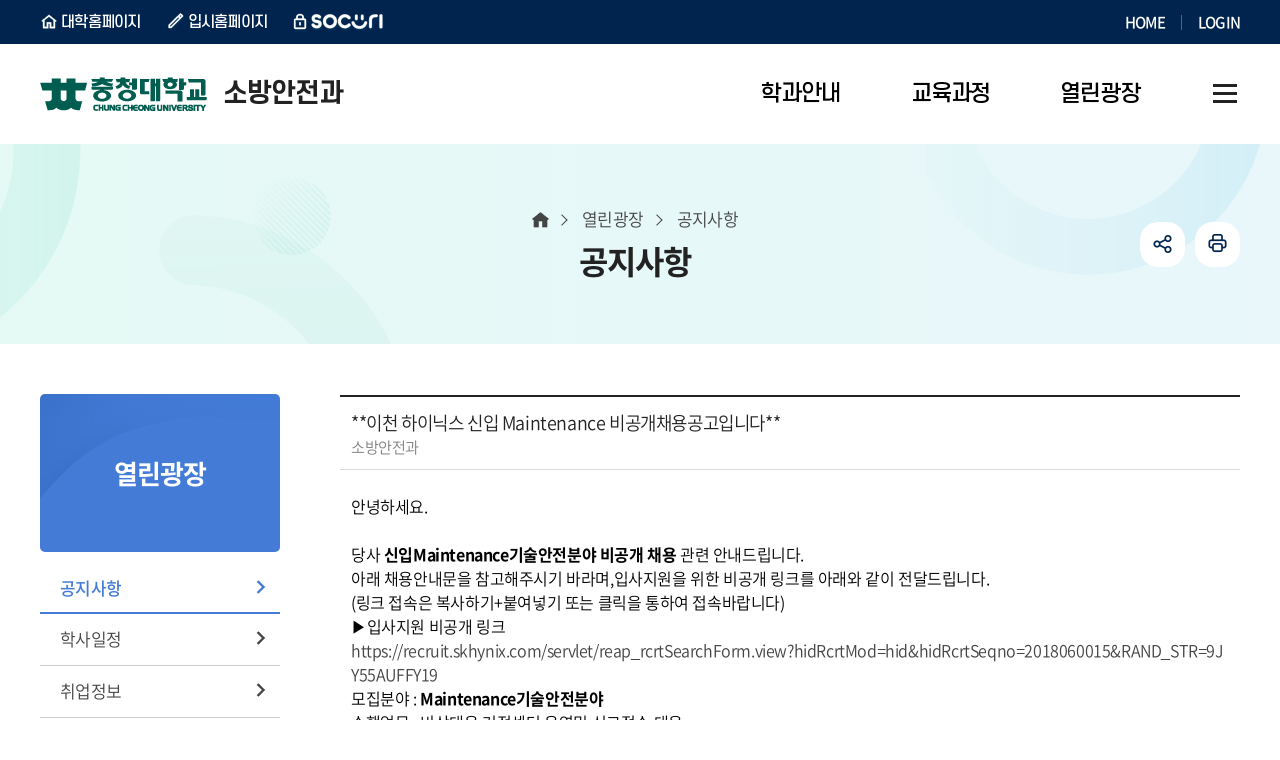

--- FILE ---
content_type: text/html;charset=UTF-8
request_url: https://www.ok.ac.kr/fire/selectBbsNttView.do;jsessionid=C813CB4783B838924BB673D83D7AC068?key=951&bbsNo=294&nttNo=10369&searchCtgry=&searchCnd=all&searchKrwd=&integrDeptCode=&pageIndex=5
body_size: 6691
content:










<!DOCTYPE html>
<html lang="ko">
<head>
    <meta charset="utf-8"/>
    <meta http-equiv="X-UA-Compatible" content="IE=Edge"/>
    <meta name="viewport" content="width=device-width, height=device-height, initial-scale=1.0, maximum-scale=2.0, minimum-scale=1.0, user-scalable=yes"/>
    <meta name="keywords" content="소방안전과"/>
    <meta name="description" content="소방안전과"/>
    <link rel="shortcut icon" href="/common/images/favicon.ico"/>
    <link rel="stylesheet" type="text/css" href="/common/css/font.css"/>
    <link rel="stylesheet" href="/site/fire/css/sub.css">
    <script src="/common/js/jquery-1.12.4.min.js"></script>
    <script src="/common/js/program.min.js"></script>
    <script src="/common/js/plugins.js"></script>
    <script src="/common/js/layout.js"></script>
    <script src="/site/public/js/common.js"></script>
    <script src="/site/public/js/sub.js"></script>
    <title>공지사항 - 소방안전과</title>
</head>

<body id="fire" class="fire page951">
<div id="wrapper">

    <header id="header">
        


<div class="accessibility">
    <a href="#contents">본문 바로가기</a>
</div>





<div class="gnb">
    <div class="wrap">
        <div class="site">
            <ul class="site_list">
                <li class="site_item n1"><a href="/www/index.do" class="site_anchor" target="_blank" title="새창" rel="noopener noreferrer">대학홈페이지</a></li>
                <li class="site_item n2"><a href="/ipsi/index.do" class="site_anchor" target="_blank" title="새창" rel="noopener noreferrer">입시홈페이지</a></li>
                <li class="site_item n3"><a href="https://socuri.ok.ac.kr" class="site_anchor" target="_blank" title="새창" rel="noopener noreferrer">SOCURI</a></li>
            </ul>
        </div>
        <div class="link">
            <ul class="link_list">
                <li class="link_item"><a href="./index.do" class="link_anchor">HOME</a></li>
                
                    
                    
                        <li class="link_item"><a href="/www/loginForm.do?key=5485" class="link_anchor">LOGIN</a></li>
                    
                
            </ul>
        </div>
    </div>
</div>

<div class="group">
    <div class="logo">
        <div class="wrap">
            <a href="./index.do" class="logo_anchor">
                <img src="/common/images/layout/logo.png" alt="충청대학교 CHUNG CHEONG UNIVERSITY" class="top_logo">
                
                    
                
                
					
                    
                    
                    
                    
                    
                    
                    
                    
                    
                    
                    
                    
                    
                    

                    
                    
                    
                    
                    
                    
                    
                    
                    
                    
                    
                    <!-- 소방안전과 -->
                        <span><em>소방안전과</em></span>
                    
                    
                    
                    
                    
                    
                    
					
                
            </a>
        </div>
    </div>

    <div class="lnb">
        <div class="menu_show">
            <button type="button" class="menu_btn"><span>주메뉴 열기</span></button>
        </div>

        <nav class="menu after eachdown multiple">
            <h2 class="skip">주메뉴</h2>
            <div class="menu_header">
                <div class="link left">
                    <ul class="link_list top">
                        <li class="link_item"><a href="./index.do" class="link_button">홈</a></li>
                        
                            
                            
                                <li class="link_item"><a href="/www/loginForm.do?key=5485" class="link_button">로그인</a></li>
                            
                        
                    </ul>
                    <ul class="link_list bottom">
                        <li class="link_item"><a href="/www/index.do" class="link_button" target="_blank" title="새창" rel="noopener noreferrer">대학홈페이지</a></li>
                        <li class="link_item"><a href="/ipsi/index.do" class="link_button" target="_blank" title="새창" rel="noopener noreferrer">입시홈페이지</a></li>
                    </ul>
                </div>
                <div class="link right">
                    <div class="link_item socuri"><a href="https://socuri.ok.ac.kr" class="link_button" target="_blank" title="새창" rel="noopener noreferrer">SOCURI</a></div>
                </div>
            </div>

<div class="wrap">
    <div class="depth depth1"><!-- 차수에 맞는 숫자와 조합하여 클래스를 넣어주세요 (예 : depth#, depth#_#) -->
        <ul class="depth_list depth1_list cut">
                            <li class="depth_item depth1_item">
                <a href="/fire/contents.do?key=939" target="_self" class="depth_text depth1_text"><span>학과안내</span></a>
                    <div class="depth depth2">
                        <div class="depth2_content">
                            <div class="depth_title depth2_title">
                                <div class="depth2_info">
                                    <span class="depth2_subject">학과안내</span>
                                    <span class="depth2_slogan">학생이 즐거운 교육 <br> 내일이 행복한 대학</span>
                                </div>
                            </div>
                            <ul class="depth_list depth2_list cut">
                                        <li class="depth_item depth2_item">
                                        <a href="/fire/contents.do?key=939"  target="_self"
                                        class="depth_text depth2_text"><span>학과소개</span></a>
                                        </li>
                                        <li class="depth_item depth2_item">
                                        <a href="/fire/contents.do?key=941"  target="_self"
                                        class="depth_text depth2_text"><span>학과특색</span></a>
                                        </li>
                                        <li class="depth_item depth2_item">
                                        <a href="/fire/selectBbsNttList.do?bbsNo=585&amp;key=943"  target="_self"
                                        class="depth_text depth2_text"><span>학과현황</span></a>
                                            <div class="depth depth3">
                                                <ul class="depth_list depth3_list">
                                                            <li class="depth_item depth3_item">
                                                            <a href="/fire/selectBbsNttList.do?bbsNo=585&amp;key=943"  target="_self"
                                                            class="depth_text depth3_text"><span>취업현황</span></a>
                                                            </li>
                                                            <li class="depth_item depth3_item">
                                                            <a href="/fire/selectBbsNttList.do?bbsNo=586&amp;key=944"  target="_self"
                                                            class="depth_text depth3_text"><span>자격취득현황</span></a>
                                                            </li>
                                                </ul>
                                            </div>
                                        </li>
                                        <li class="depth_item depth2_item">
                                        <a href="/fire/contents.do?key=945"  target="_self"
                                        class="depth_text depth2_text"><span>교수소개</span></a>
                                        </li>
                            </ul>
                        </div>
                    </div>
                </li>
                <li class="depth_item depth1_item">
                <a href="/fire/contents.do?key=948&amp;code=233" target="_self" class="depth_text depth1_text"><span>교육과정</span></a>
                    <div class="depth depth2">
                        <div class="depth2_content">
                            <div class="depth_title depth2_title">
                                <div class="depth2_info">
                                    <span class="depth2_subject">교육과정</span>
                                    <span class="depth2_slogan">학생이 즐거운 교육 <br> 내일이 행복한 대학</span>
                                </div>
                            </div>
                            <ul class="depth_list depth2_list cut">
                                        <li class="depth_item depth2_item">
                                        <a href="/fire/contents.do?key=948&amp;code=233"  target="_self"
                                        class="depth_text depth2_text"><span>교육과정안내</span></a>
                                        </li>
                                        <li class="depth_item depth2_item">
                                        <a href="/fire/contents.do?key=949"  target="_self"
                                        class="depth_text depth2_text"><span>교과목소개</span></a>
                                        </li>
                            </ul>
                        </div>
                    </div>
                </li>
                <li class="depth_item depth1_item active">
                <a href="/fire/selectBbsNttList.do?bbsNo=294&amp;key=951" target="_self" class="depth_text depth1_text"><span>열린광장</span></a>
                    <div class="depth depth2">
                        <div class="depth2_content">
                            <div class="depth_title depth2_title">
                                <div class="depth2_info">
                                    <span class="depth2_subject">열린광장</span>
                                    <span class="depth2_slogan">학생이 즐거운 교육 <br> 내일이 행복한 대학</span>
                                </div>
                            </div>
                            <ul class="depth_list depth2_list cut">
                                        <li class="depth_item depth2_item active">
                                        <a href="/fire/selectBbsNttList.do?bbsNo=294&amp;key=951"  target="_self"
                                        class="depth_text depth2_text"><span>공지사항</span></a>
                                        </li>
                                        <li class="depth_item depth2_item">
                                        <a href="/fire/selectBbsNttList.do?bbsNo=411&amp;key=952"  target="_self"
                                        class="depth_text depth2_text"><span>학사일정</span></a>
                                        </li>
                                        <li class="depth_item depth2_item">
                                        <a href="/fire/jobList.do?key=953"  target="_self"
                                        class="depth_text depth2_text"><span>취업정보</span></a>
                                        </li>
                                        <li class="depth_item depth2_item">
                                        <a href="/fire/selectBbsNttList.do?bbsNo=417&amp;key=5111"  target="_self"
                                        class="depth_text depth2_text"><span>자유게시판</span></a>
                                        </li>
                            </ul>
                        </div>
                    </div>
                </li>
        </ul>
    </div>
</div>
<div class="menu_hide">
    <button type="button" class="menu_btn"><span>주메뉴 닫기</span></button>
</div>
</nav>
</div>





<div class="shortcut">
    <div class="wrap">
        
            
            
            
            
            
            
            
            
            
            
            
            
            
            
            
            
            
            
            
            
            
            
            
            
            
            <!-- 소방안전과 -->
                <a href="./sitemap.do?key=5329" class="shortcut_anchor"><span>사이트맵</span></a>
            
            
            
            
            
            
        
    </div>
</div>


</div>

    </header>

    <div id="container">
        <div class="wrap clearfix">
            <div id="side" class="side">
                <div class="side_title">
                    <span class="side_subject">열린광장</span>
                </div>
                <div class="side_menu">
                    <nav class="menu init">
                        


<h2 class="skip">서브메뉴</h2>
<div class="depth depth1">
    <ul class="depth_list depth1_list">
                        <li class="depth_item depth1_item active">
                <a href="/fire/selectBbsNttList.do?bbsNo=294&amp;key=951"  target="_self" class="depth_text depth1_text">공지사항</a>
                </li>
                <li class="depth_item depth1_item">
                <a href="/fire/selectBbsNttList.do?bbsNo=411&amp;key=952"  target="_self" class="depth_text depth1_text">학사일정</a>
                </li>
                <li class="depth_item depth1_item">
                <a href="/fire/jobList.do?key=953"  target="_self" class="depth_text depth1_text">취업정보</a>
                </li>
                <li class="depth_item depth1_item">
                <a href="/fire/selectBbsNttList.do?bbsNo=417&amp;key=5111"  target="_self" class="depth_text depth1_text">자유게시판</a>
                </li>
    </ul>
</div>

                    </nav>
                </div>
            </div>

            <main class="colgroup">
                <article>
                    <header class="sub_head">
                        <div class="sub_title">
                            <h2>공지사항</h2>
                        </div>

                        <div class="breadcrumbs">
                            <ol class="breadcrumbs_list">
                                <!-- 차수에 맞게 링크 추가해주세요! -->
                                <li class="breadcrumbs_item home"><a href="./index.do" class="breadcrumbs_anchor">홈</a></li>
                                
                                    
                                        <li class="breadcrumbs_item n1"><a href="/fire/selectBbsNttList.do?bbsNo=294&amp;key=951" class="breadcrumbs_anchor">열린광장</a></li>
                                    
                                    
                                
                                    
                                    
                                        <li class="breadcrumbs_item n2">공지사항</li><!-- 마지막차수 링크 없음 -->
                                    
                                
                            </ol>
                        </div>

                        











<div class="addons">
	<ul class="addons_list">
		<li class="addons_item share toggle">
			<button type="button" class="addons_button share_show">공유하기</button>
			<div class="share_panel">
				<ul class="share_list clearfix">
					<li class="share_item n1">
						<a href="https://share.naver.com/web/shareView.nhn?url=https%3a%2f%2fwww.ok.ac.kr%2ffire%2fselectBbsNttView.do%3bjsessionid%3dC813CB4783B838924BB673D83D7AC068%3fkey%3d951%26bbsNo%3d294%26nttNo%3d10369%26searchCtgry%3d%26searchCnd%3dall%26searchKrwd%3d%26integrDeptCode%3d%26pageIndex%3d5&amp;title=%ec%b6%a9%ec%b2%ad%eb%8c%80%ed%95%99%ea%b5%90+%ec%86%8c%eb%b0%a9%ec%95%88%ec%a0%84%ea%b3%bc+%3e+%ea%b3%b5%ec%a7%80%ec%82%ac%ed%95%ad" target="_blank" title="새창" rel="noopener noreferrer" class="share_anchor">블로그</a>
					</li>
					<li class="share_item n2">
						<a href="https://www.facebook.com/sharer.php?u=https%3a%2f%2fwww.ok.ac.kr%2ffire%2fselectBbsNttView.do%3bjsessionid%3dC813CB4783B838924BB673D83D7AC068%3fkey%3d951%26bbsNo%3d294%26nttNo%3d10369%26searchCtgry%3d%26searchCnd%3dall%26searchKrwd%3d%26integrDeptCode%3d%26pageIndex%3d5" target="_blank" title="새창" rel="noopener noreferrer" class="share_anchor">페이스북</a>
					</li>
					<li class="share_item n3">
						<a href="https://twitter.com/share?url=https%3a%2f%2fwww.ok.ac.kr%2ffire%2fselectBbsNttView.do%3bjsessionid%3dC813CB4783B838924BB673D83D7AC068%3fkey%3d951%26bbsNo%3d294%26nttNo%3d10369%26searchCtgry%3d%26searchCnd%3dall%26searchKrwd%3d%26integrDeptCode%3d%26pageIndex%3d5&amp;text=%ec%b6%a9%ec%b2%ad%eb%8c%80%ed%95%99%ea%b5%90+%ec%86%8c%eb%b0%a9%ec%95%88%ec%a0%84%ea%b3%bc+%3e+%ea%b3%b5%ec%a7%80%ec%82%ac%ed%95%ad" target="_blank" title="새창" rel="noopener noreferrer" class="share_anchor">트위터</a>
					</li>
				</ul>
				<button type="button" class="share_hide">닫기</button>
			</div>
		</li>
		<li class="addons_item print">
			<button type="button" onclick="window.print();" class="addons_button">인쇄</button>
		</li>
	</ul>
</div>

                    </header>

                    <!-- cms 탭메뉴 -->
                    
                    <div id="contents" class="cts951">
                        <div class="p-wrap bbs bbs__view">

	<table class="block p-table" data-table="rwd" data-tabletype="block" data-breakpoint="760">
		<caption>소방안전과-학과공지(소방안전과_공지) 상세보기 - 제목, 내용, 파일, 작성자 정보 제공</caption>
		<colgroup>
			<col class="w20p">
			<col>
		</colgroup>
		<tbody class="p-table--th-left">
	
		
		
		<tr>
			<td colspan="2">
				
				<span class="p-table__subject_text">
					
					**이천 하이닉스 신입 Maintenance  비공개채용공고입니다**
					
				</span>
				<div class="p-author__info">
					<span class="p-split"><em class="skip">작성자 :</em>
							소방안전과
					</span>
					
				</div>
			</td>
		</tr>
		
	
	
		
		
		<tr>
			<td colspan="2" title="내용" class="p-table__content">
			
				<span style="color: black;">안녕하세요<span lang="EN-US">. </span></span><p> </p><p> </p><p align="left" style="text-align: left; -ms-word-break: keep-all;"><span lang="EN-US" style="color: black;"></span><p> </p><p> </p><p align="left" style="text-align: left; -ms-word-break: keep-all;"><span style="color: black;">당사 <b>신입<span lang="EN-US">Maintenance </span>기술안전분야</b> <b>비공개 채용</b> 관련 안내드립니다<span lang="EN-US">.</span></span><p> </p><p> </p><p align="left" style="text-align: left; -ms-word-break: keep-all;"><span style="color: black;">아래 채용안내문을 참고해주시기 바라며<span lang="EN-US">, </span>입사지원을 위한 비공개 링크를 아래와 같이 전달드립니다<span lang="EN-US">.</span></span><p> </p><p> </p><p align="left" style="text-align: left; -ms-word-break: keep-all;"><span lang="EN-US" style="color: black;">(</span><span style="color: black;">링크 접속은 복사하기<span lang="EN-US">+</span>붙여넣기 또는 클릭을 통하여 접속바랍니다<span lang="EN-US">)</span></span></p><p> </p><p><span style="color: black;">▶입사지원 비공개 링크<span lang="EN-US"></span></span></p><p> </p><p> </p><p align="left" style="text-align: left; -ms-word-break: keep-all;"><span lang="EN-US"><a href="https://recruit.skhynix.com/servlet/reap_rcrtSearchForm.view?hidRcrtMod=hid&hidRcrtSeqno=2018060015&RAND_STR=9JY55AUFFY19" target="_blank" rel="noreferrer noopener">https://recruit.skhynix.com/servlet/reap_rcrtSearchForm.view?hidRcrtMod=hid&hidRcrtSeqno=2018060015&RAND_STR=9JY55AUFFY19</a></span></p><p align="left" style="text-align: left; -ms-word-break: keep-all;"> </p><p align="left" style="text-align: left; -ms-word-break: keep-all;"><span lang="EN-US"><span style="color: black;">모집분야 : <strong><span lang="EN-US">Maintenance </span>기술안전분야</strong> <b></b></span></span></p><p align="left" style="text-align: left; -ms-word-break: keep-all;"><span lang="EN-US"><span style="color: black;">수행업무 : 비상대응 거점센터 운영및 신고접수 대응</span></span></p><p align="left" style="text-align: left; -ms-word-break: keep-all;"><span lang="EN-US">               현장 비상상황 초기 조치 및 환자 구조 및 대응</span></p><p align="left" style="text-align: left; -ms-word-break: keep-all;">               응급구조전문가 양성</p><p align="left" style="text-align: left; -ms-word-break: keep-all;">근무지 : 경기도 이천</p><p align="left" style="text-align: left; -ms-word-break: keep-all;">지원자격 :</p><p align="left" style="text-align: left; -ms-word-break: keep-all;">-최종학력 전문대학 기졸업자 및 "19년2월 졸업예정자"</p><p align="left" style="text-align: left; -ms-word-break: keep-all;">-안전/소방학과, 응급구조학 전공자</p><p align="left" style="text-align: left; -ms-word-break: keep-all;">-교대 근무 및 방진복 착용 가능한 자</p><p align="left" style="text-align: left; -ms-word-break: keep-all;">-남자의 경우, 병역을 필하거나 면제자에 한해 가능함</p><p align="left" style="text-align: left; -ms-word-break: keep-all;">-우대사항 : 위험물산업기사,소방설비산업기사, 가스산업기사, 2급이상 응급구조사 자격증소지자우대</p><p align="left" style="text-align: left; -ms-word-break: keep-all;"> </p><p align="left" style="text-align: left; -ms-word-break: keep-all;">지원방법 : sk하이닉스 채용포털사이트</p><p align="left" style="text-align: left; -ms-word-break: keep-all;">위 링크 클릭 접속하여 회원</p><p align="left" style="text-align: left; -ms-word-break: keep-all;">*<span lang="EN-US"><a href="https://recruit.skhynix.com/servlet/reap_rcrtSearchForm.view?hidRcrtMod=hid&hidRcrtSeqno=2018060015&RAND_STR=9JY55AUFFY19" target="_blank" rel="noreferrer noopener">https://recruit.skhynix.com</a></span> 접속하여 회원가입 후!<br>*로그인 후에 배포한 위 링크 주소창을 클릭하여 입사지원가능합니다.</p><p align="left" style="text-align: left; -ms-word-break: keep-all;"> </p><p align="left" style="text-align: left; -ms-word-break: keep-all;"><strong>- 채용 전형일정(진행상황에 따라 일정이 변경될수있음.)</strong></p><p align="left" style="text-align: left; -ms-word-break: keep-all;"><strong>서류접수(12/21(금))~19년 1/3(목) 까지 - 인/적성검사 1/19(토) - 면접및 채용검진 1/28(월)~31(목)</strong></p><p align="left" style="text-align: left; -ms-word-break: keep-all;"><strong>*최종입사 2/25(월)</strong></p><p align="left" style="text-align: left; -ms-word-break: keep-all;"> </p><p align="left" style="text-align: left; -ms-word-break: keep-all;">복리후생</p><p align="left" style="text-align: left; -ms-word-break: keep-all;">-기숙사 제공(통근버스 미운행 거주자 및 미혼자에 한해 제공)</p><p align="left" style="text-align: left; -ms-word-break: keep-all;">- 법정보험 및 개인연금 회사 지원</p><p align="left" style="text-align: left; -ms-word-break: keep-all;">- 사내 식당 및 사내 체육시설 운영</p><p align="left" style="text-align: left; -ms-word-break: keep-all;">-통근버스 운행 및 의료비 지원</p><p align="left" style="text-align: left; -ms-word-break: keep-all;">- 경조금 및 공조금, 복지포인트 지원</p><p align="left" style="text-align: left; -ms-word-break: keep-all;">- 주택자금대출 및 자녀학자금 지원</p><p align="left" style="text-align: left; -ms-word-break: keep-all;">- 사내 식당 및 예식장, 부속의원 운영 등</p><p align="left" style="text-align: left; -ms-word-break: keep-all;"> </p><p align="left" style="text-align: left; -ms-word-break: keep-all;">문의처</p><p align="left" style="text-align: left; -ms-word-break: keep-all;"><a href="mailto:jo.hyemi1@sk.com">jo.hyemi1@sk.com</a> / 031)5185-5538</p><p align="left" style="text-align: left; -ms-word-break: keep-all;"> </p><p align="left" style="text-align: left; -ms-word-break: keep-all;"> </p><p align="left" style="text-align: left; -ms-word-break: keep-all;"> </p><p align="left" style="text-align: left; -ms-word-break: keep-all;"> </p><p align="left" style="text-align: left; -ms-word-break: keep-all;"> </p><p> </p><p> </p><p align="left" style="text-align: left; -ms-word-break: keep-all;"><span lang="EN-US" style="color: black;"></span><p> </p><p> </p><p align="left" style="text-align: left; -ms-word-break: keep-all;"><span style="color: black;">감사합니다<span lang="EN-US">.<b></b></span></span><p><b></b></p><p> </p><p align="left" style="text-align: left; -ms-word-break: keep-all;"><b><span style="color: black;">―――――――――――――――――――――<span lang="EN-US"></span></span></b><p> </p><p> </p><p><b><span lang="EN-US" style="color: rgb(192, 0, 0); font-size: 11pt;">SK</span></b><b><span lang="EN-US" style="color: rgb(237, 125, 49); font-size: 11pt;"> </span></b><b><span lang="EN-US" style="color: rgb(255, 102, 0); font-size: 11pt;">Hynix</span><span lang="EN-US" style="color: rgb(255, 102, 0);"> </span></b><span style="color: black;">제조<span lang="EN-US">/</span>기술<span lang="EN-US"> M&T</span>인력팀<b><span lang="EN-US"></span></b></span><p> </p><p> </p><p align="left" style="text-align: left; -ms-word-break: keep-all;"><span style="color: black;">조 혜 미 <span lang="EN-US"></span></span><p> </p><p> </p><p align="left" style="text-align: left; -ms-word-break: keep-all;"><span lang="EN-US" style="color: black;">T. 031-5185-5538</span><p> </p><p> </p><p align="left" style="text-align: left; -ms-word-break: keep-all;"><span lang="EN-US" style="color: black;">M. 010-6418-8911 </span><p> </p><p> </p><p align="left" style="text-align: left; -ms-word-break: keep-all;"><span lang="EN-US" style="color: black;">F. 031-645-8345</span><span lang="EN-US" style="color: black; font-family: Arial,sans-serif;"> </span><p> </p><p> </p><p align="left" style="text-align: left; -ms-word-break: keep-all;"><span lang="EN-US" style="font-family: Arial,sans-serif;"></span><p>  </p> 
			</td>
		</tr>
		
	
	
		
		
		<tr>
			<th scope="row">파일</th>
			<td>
			
			</td>
		</tr>
		
	
	
		
		
		<tr>
		</tr>
		
	
		</tbody>
	</table>

	<div class="row margin_t_30">
		<div class="col-12">
		
		
		

			
			
		
		</div>
		<div class="col-12 right">
			<a href="./selectBbsNttList.do?key=951&amp;bbsNo=294&amp;nttNo=10369&amp;searchCtgry=&amp;searchCnd=all&amp;searchKrwd=&amp;integrDeptCode=&amp;pageIndex=1" class="p-button write">목록<span></span></a>
		</div>
	</div>
	<div class="card card--bgcolor bbs__manage col text_center" style="display:none;z-index:1;" id="delete_pan">
		<form name="bbsNttDelete" id="bbsNttDelete" method="post" onsubmit="return fn_deleteBbsNttOk()" action="./deleteBbsNtt.do?key=951&amp;bbsNo=294&amp;nttNo=10369&amp;searchCtgry=&amp;searchCnd=all&amp;searchKrwd=&amp;integrDeptCode=&amp;pageIndex=1">
			<fieldset>
				<legend> 게시물삭제</legend>
				<select name="deleteResn" id="deleteResn" class="p-input p-input--auto" title="게시물삭제" >
					
						<option value="광고">광고</option>
					
						<option value="반복작성">반복작성</option>
					
						<option value="욕설">욕설</option>
					
						<option value="본인삭제">본인삭제</option>
					
				</select>
				<button type="submit" class="p-button p-button--small darken">게시물삭제</button>
			</fieldset>
		</form>
	</div>

	
	
	
   


	<ul class="p-post-move margin_t_60">
	
		<li class="p-post-move__item prev"><strong class="p-post-move__title">이전글</strong> <a href="./selectBbsNttView.do?key=951&amp;bbsNo=294&amp;nttNo=10370&amp;searchCtgry=&amp;searchCnd=all&amp;searchKrwd=&amp;pageIndex=1&amp;integrDeptCode=" class="p-post-move__link">삼성전자 4급 소방직 채용공고 건</a></li>
	
	
		<li class="p-post-move__item next"><strong class="p-post-move__title">다음글</strong> <a href="./selectBbsNttView.do?key=951&amp;bbsNo=294&amp;nttNo=10368&amp;searchCtgry=&amp;searchCnd=all&amp;searchKrwd=&amp;pageIndex=1&amp;integrDeptCode=" class="p-post-move__link">[취업공지](주)조광 생산관리및 사무업무담당자 채용</a></li>
	
	</ul>


</div>

<script src="/common/js/default.js"></script>
<script nonce="NEOCMSSCRIPT">

	function fn_deleteBbsNtt( url ) {
		//if( confirm("삭제하시겠습니까?") ) {
			$("#delete_pan").show();
			$("#deleteResn").focus();
			//window.location = url;
		//}
	}

	function fn_deleteBbsNttOk( url ) {
		if( confirm("삭제하시겠습니까?") ) {
			return true;
		}
		return false;
	}
	function fn_deleteBbsNttForce( url ) {
		if( confirm("영구삭제하시겠습니까? 삭제된 게시물은 복구가 불가능합니다.") ) {
			window.location = url;
		}
	}
	function fn_restoreBbsNtt( url ) {
		if( confirm("복원하시겠습니까?") ) {
			window.location = url;
		}
	}


</script>

			




                    </div>

                </article>
            </main>

        </div>
    </div>

    <footer id="footer">
        



<div class="wrap">
    <a href="./index.do" class="footer_logo"><img src="/site/public/images/common/footer_logo.png" alt="충청대학교 CHUNG CHEONG UNIV."></a>

    <div class="footer_info">
        <address class="info_address"><span>[28171] 충청북도 청주시 흥덕구 강내면 월곡길 38 충청대학교 소방안전과</span><span>TEL. 043-230-2340</span><span>FAX. 043-230-2343</span></address>
        <p class="info_copyright">Copyright(c) 2014 충청대학교 소방안전과. All rights reserved</p>
    </div>
    <div class="up">
        <button type="button" class="up_button">
            <span>맨위로</span>
        </button>
    </div>
</div>
    </footer>

</div>
</body>
</html>
